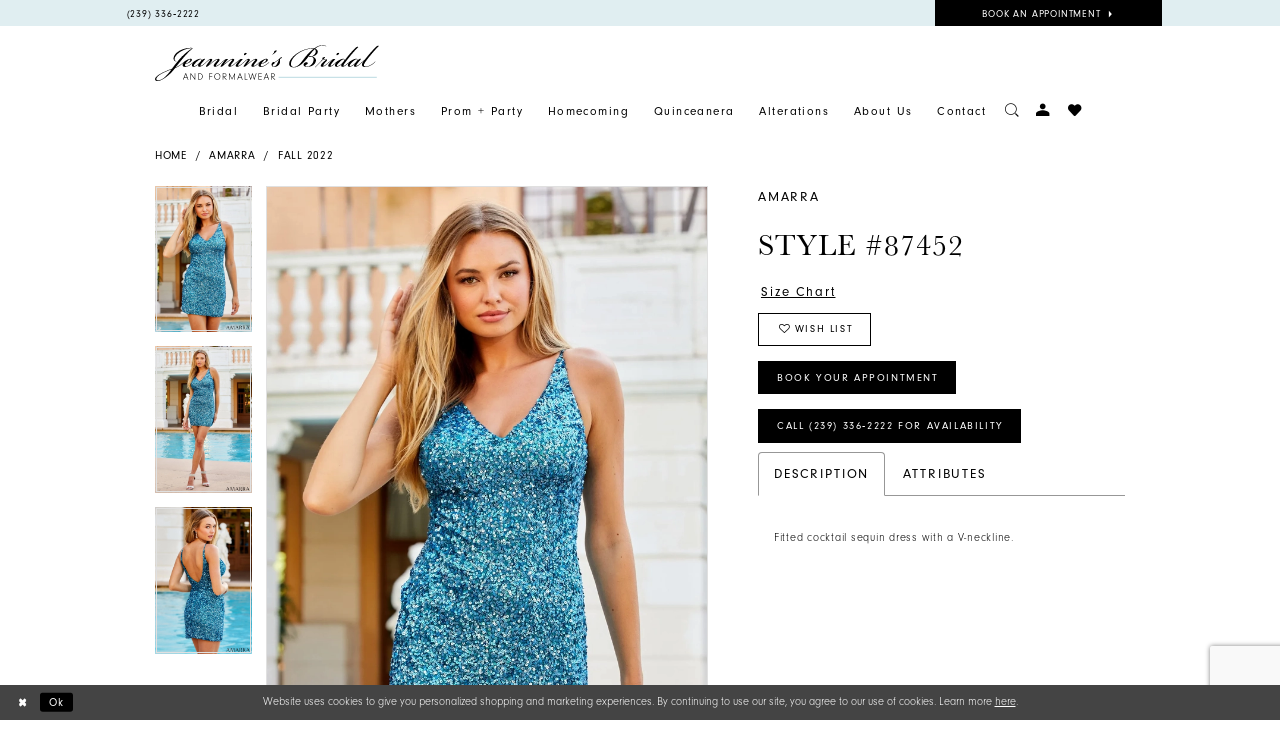

--- FILE ---
content_type: text/html; charset=utf-8
request_url: https://www.google.com/recaptcha/api2/anchor?ar=1&k=6Lcj_zIaAAAAAEPaGR6WdvVAhU7h1T3sbNdPWs4X&co=aHR0cHM6Ly93d3cuamVhbm5pbmVzYnJpZGFsLmNvbTo0NDM.&hl=en&v=PoyoqOPhxBO7pBk68S4YbpHZ&size=invisible&anchor-ms=20000&execute-ms=30000&cb=5z8eualm5wo
body_size: 48588
content:
<!DOCTYPE HTML><html dir="ltr" lang="en"><head><meta http-equiv="Content-Type" content="text/html; charset=UTF-8">
<meta http-equiv="X-UA-Compatible" content="IE=edge">
<title>reCAPTCHA</title>
<style type="text/css">
/* cyrillic-ext */
@font-face {
  font-family: 'Roboto';
  font-style: normal;
  font-weight: 400;
  font-stretch: 100%;
  src: url(//fonts.gstatic.com/s/roboto/v48/KFO7CnqEu92Fr1ME7kSn66aGLdTylUAMa3GUBHMdazTgWw.woff2) format('woff2');
  unicode-range: U+0460-052F, U+1C80-1C8A, U+20B4, U+2DE0-2DFF, U+A640-A69F, U+FE2E-FE2F;
}
/* cyrillic */
@font-face {
  font-family: 'Roboto';
  font-style: normal;
  font-weight: 400;
  font-stretch: 100%;
  src: url(//fonts.gstatic.com/s/roboto/v48/KFO7CnqEu92Fr1ME7kSn66aGLdTylUAMa3iUBHMdazTgWw.woff2) format('woff2');
  unicode-range: U+0301, U+0400-045F, U+0490-0491, U+04B0-04B1, U+2116;
}
/* greek-ext */
@font-face {
  font-family: 'Roboto';
  font-style: normal;
  font-weight: 400;
  font-stretch: 100%;
  src: url(//fonts.gstatic.com/s/roboto/v48/KFO7CnqEu92Fr1ME7kSn66aGLdTylUAMa3CUBHMdazTgWw.woff2) format('woff2');
  unicode-range: U+1F00-1FFF;
}
/* greek */
@font-face {
  font-family: 'Roboto';
  font-style: normal;
  font-weight: 400;
  font-stretch: 100%;
  src: url(//fonts.gstatic.com/s/roboto/v48/KFO7CnqEu92Fr1ME7kSn66aGLdTylUAMa3-UBHMdazTgWw.woff2) format('woff2');
  unicode-range: U+0370-0377, U+037A-037F, U+0384-038A, U+038C, U+038E-03A1, U+03A3-03FF;
}
/* math */
@font-face {
  font-family: 'Roboto';
  font-style: normal;
  font-weight: 400;
  font-stretch: 100%;
  src: url(//fonts.gstatic.com/s/roboto/v48/KFO7CnqEu92Fr1ME7kSn66aGLdTylUAMawCUBHMdazTgWw.woff2) format('woff2');
  unicode-range: U+0302-0303, U+0305, U+0307-0308, U+0310, U+0312, U+0315, U+031A, U+0326-0327, U+032C, U+032F-0330, U+0332-0333, U+0338, U+033A, U+0346, U+034D, U+0391-03A1, U+03A3-03A9, U+03B1-03C9, U+03D1, U+03D5-03D6, U+03F0-03F1, U+03F4-03F5, U+2016-2017, U+2034-2038, U+203C, U+2040, U+2043, U+2047, U+2050, U+2057, U+205F, U+2070-2071, U+2074-208E, U+2090-209C, U+20D0-20DC, U+20E1, U+20E5-20EF, U+2100-2112, U+2114-2115, U+2117-2121, U+2123-214F, U+2190, U+2192, U+2194-21AE, U+21B0-21E5, U+21F1-21F2, U+21F4-2211, U+2213-2214, U+2216-22FF, U+2308-230B, U+2310, U+2319, U+231C-2321, U+2336-237A, U+237C, U+2395, U+239B-23B7, U+23D0, U+23DC-23E1, U+2474-2475, U+25AF, U+25B3, U+25B7, U+25BD, U+25C1, U+25CA, U+25CC, U+25FB, U+266D-266F, U+27C0-27FF, U+2900-2AFF, U+2B0E-2B11, U+2B30-2B4C, U+2BFE, U+3030, U+FF5B, U+FF5D, U+1D400-1D7FF, U+1EE00-1EEFF;
}
/* symbols */
@font-face {
  font-family: 'Roboto';
  font-style: normal;
  font-weight: 400;
  font-stretch: 100%;
  src: url(//fonts.gstatic.com/s/roboto/v48/KFO7CnqEu92Fr1ME7kSn66aGLdTylUAMaxKUBHMdazTgWw.woff2) format('woff2');
  unicode-range: U+0001-000C, U+000E-001F, U+007F-009F, U+20DD-20E0, U+20E2-20E4, U+2150-218F, U+2190, U+2192, U+2194-2199, U+21AF, U+21E6-21F0, U+21F3, U+2218-2219, U+2299, U+22C4-22C6, U+2300-243F, U+2440-244A, U+2460-24FF, U+25A0-27BF, U+2800-28FF, U+2921-2922, U+2981, U+29BF, U+29EB, U+2B00-2BFF, U+4DC0-4DFF, U+FFF9-FFFB, U+10140-1018E, U+10190-1019C, U+101A0, U+101D0-101FD, U+102E0-102FB, U+10E60-10E7E, U+1D2C0-1D2D3, U+1D2E0-1D37F, U+1F000-1F0FF, U+1F100-1F1AD, U+1F1E6-1F1FF, U+1F30D-1F30F, U+1F315, U+1F31C, U+1F31E, U+1F320-1F32C, U+1F336, U+1F378, U+1F37D, U+1F382, U+1F393-1F39F, U+1F3A7-1F3A8, U+1F3AC-1F3AF, U+1F3C2, U+1F3C4-1F3C6, U+1F3CA-1F3CE, U+1F3D4-1F3E0, U+1F3ED, U+1F3F1-1F3F3, U+1F3F5-1F3F7, U+1F408, U+1F415, U+1F41F, U+1F426, U+1F43F, U+1F441-1F442, U+1F444, U+1F446-1F449, U+1F44C-1F44E, U+1F453, U+1F46A, U+1F47D, U+1F4A3, U+1F4B0, U+1F4B3, U+1F4B9, U+1F4BB, U+1F4BF, U+1F4C8-1F4CB, U+1F4D6, U+1F4DA, U+1F4DF, U+1F4E3-1F4E6, U+1F4EA-1F4ED, U+1F4F7, U+1F4F9-1F4FB, U+1F4FD-1F4FE, U+1F503, U+1F507-1F50B, U+1F50D, U+1F512-1F513, U+1F53E-1F54A, U+1F54F-1F5FA, U+1F610, U+1F650-1F67F, U+1F687, U+1F68D, U+1F691, U+1F694, U+1F698, U+1F6AD, U+1F6B2, U+1F6B9-1F6BA, U+1F6BC, U+1F6C6-1F6CF, U+1F6D3-1F6D7, U+1F6E0-1F6EA, U+1F6F0-1F6F3, U+1F6F7-1F6FC, U+1F700-1F7FF, U+1F800-1F80B, U+1F810-1F847, U+1F850-1F859, U+1F860-1F887, U+1F890-1F8AD, U+1F8B0-1F8BB, U+1F8C0-1F8C1, U+1F900-1F90B, U+1F93B, U+1F946, U+1F984, U+1F996, U+1F9E9, U+1FA00-1FA6F, U+1FA70-1FA7C, U+1FA80-1FA89, U+1FA8F-1FAC6, U+1FACE-1FADC, U+1FADF-1FAE9, U+1FAF0-1FAF8, U+1FB00-1FBFF;
}
/* vietnamese */
@font-face {
  font-family: 'Roboto';
  font-style: normal;
  font-weight: 400;
  font-stretch: 100%;
  src: url(//fonts.gstatic.com/s/roboto/v48/KFO7CnqEu92Fr1ME7kSn66aGLdTylUAMa3OUBHMdazTgWw.woff2) format('woff2');
  unicode-range: U+0102-0103, U+0110-0111, U+0128-0129, U+0168-0169, U+01A0-01A1, U+01AF-01B0, U+0300-0301, U+0303-0304, U+0308-0309, U+0323, U+0329, U+1EA0-1EF9, U+20AB;
}
/* latin-ext */
@font-face {
  font-family: 'Roboto';
  font-style: normal;
  font-weight: 400;
  font-stretch: 100%;
  src: url(//fonts.gstatic.com/s/roboto/v48/KFO7CnqEu92Fr1ME7kSn66aGLdTylUAMa3KUBHMdazTgWw.woff2) format('woff2');
  unicode-range: U+0100-02BA, U+02BD-02C5, U+02C7-02CC, U+02CE-02D7, U+02DD-02FF, U+0304, U+0308, U+0329, U+1D00-1DBF, U+1E00-1E9F, U+1EF2-1EFF, U+2020, U+20A0-20AB, U+20AD-20C0, U+2113, U+2C60-2C7F, U+A720-A7FF;
}
/* latin */
@font-face {
  font-family: 'Roboto';
  font-style: normal;
  font-weight: 400;
  font-stretch: 100%;
  src: url(//fonts.gstatic.com/s/roboto/v48/KFO7CnqEu92Fr1ME7kSn66aGLdTylUAMa3yUBHMdazQ.woff2) format('woff2');
  unicode-range: U+0000-00FF, U+0131, U+0152-0153, U+02BB-02BC, U+02C6, U+02DA, U+02DC, U+0304, U+0308, U+0329, U+2000-206F, U+20AC, U+2122, U+2191, U+2193, U+2212, U+2215, U+FEFF, U+FFFD;
}
/* cyrillic-ext */
@font-face {
  font-family: 'Roboto';
  font-style: normal;
  font-weight: 500;
  font-stretch: 100%;
  src: url(//fonts.gstatic.com/s/roboto/v48/KFO7CnqEu92Fr1ME7kSn66aGLdTylUAMa3GUBHMdazTgWw.woff2) format('woff2');
  unicode-range: U+0460-052F, U+1C80-1C8A, U+20B4, U+2DE0-2DFF, U+A640-A69F, U+FE2E-FE2F;
}
/* cyrillic */
@font-face {
  font-family: 'Roboto';
  font-style: normal;
  font-weight: 500;
  font-stretch: 100%;
  src: url(//fonts.gstatic.com/s/roboto/v48/KFO7CnqEu92Fr1ME7kSn66aGLdTylUAMa3iUBHMdazTgWw.woff2) format('woff2');
  unicode-range: U+0301, U+0400-045F, U+0490-0491, U+04B0-04B1, U+2116;
}
/* greek-ext */
@font-face {
  font-family: 'Roboto';
  font-style: normal;
  font-weight: 500;
  font-stretch: 100%;
  src: url(//fonts.gstatic.com/s/roboto/v48/KFO7CnqEu92Fr1ME7kSn66aGLdTylUAMa3CUBHMdazTgWw.woff2) format('woff2');
  unicode-range: U+1F00-1FFF;
}
/* greek */
@font-face {
  font-family: 'Roboto';
  font-style: normal;
  font-weight: 500;
  font-stretch: 100%;
  src: url(//fonts.gstatic.com/s/roboto/v48/KFO7CnqEu92Fr1ME7kSn66aGLdTylUAMa3-UBHMdazTgWw.woff2) format('woff2');
  unicode-range: U+0370-0377, U+037A-037F, U+0384-038A, U+038C, U+038E-03A1, U+03A3-03FF;
}
/* math */
@font-face {
  font-family: 'Roboto';
  font-style: normal;
  font-weight: 500;
  font-stretch: 100%;
  src: url(//fonts.gstatic.com/s/roboto/v48/KFO7CnqEu92Fr1ME7kSn66aGLdTylUAMawCUBHMdazTgWw.woff2) format('woff2');
  unicode-range: U+0302-0303, U+0305, U+0307-0308, U+0310, U+0312, U+0315, U+031A, U+0326-0327, U+032C, U+032F-0330, U+0332-0333, U+0338, U+033A, U+0346, U+034D, U+0391-03A1, U+03A3-03A9, U+03B1-03C9, U+03D1, U+03D5-03D6, U+03F0-03F1, U+03F4-03F5, U+2016-2017, U+2034-2038, U+203C, U+2040, U+2043, U+2047, U+2050, U+2057, U+205F, U+2070-2071, U+2074-208E, U+2090-209C, U+20D0-20DC, U+20E1, U+20E5-20EF, U+2100-2112, U+2114-2115, U+2117-2121, U+2123-214F, U+2190, U+2192, U+2194-21AE, U+21B0-21E5, U+21F1-21F2, U+21F4-2211, U+2213-2214, U+2216-22FF, U+2308-230B, U+2310, U+2319, U+231C-2321, U+2336-237A, U+237C, U+2395, U+239B-23B7, U+23D0, U+23DC-23E1, U+2474-2475, U+25AF, U+25B3, U+25B7, U+25BD, U+25C1, U+25CA, U+25CC, U+25FB, U+266D-266F, U+27C0-27FF, U+2900-2AFF, U+2B0E-2B11, U+2B30-2B4C, U+2BFE, U+3030, U+FF5B, U+FF5D, U+1D400-1D7FF, U+1EE00-1EEFF;
}
/* symbols */
@font-face {
  font-family: 'Roboto';
  font-style: normal;
  font-weight: 500;
  font-stretch: 100%;
  src: url(//fonts.gstatic.com/s/roboto/v48/KFO7CnqEu92Fr1ME7kSn66aGLdTylUAMaxKUBHMdazTgWw.woff2) format('woff2');
  unicode-range: U+0001-000C, U+000E-001F, U+007F-009F, U+20DD-20E0, U+20E2-20E4, U+2150-218F, U+2190, U+2192, U+2194-2199, U+21AF, U+21E6-21F0, U+21F3, U+2218-2219, U+2299, U+22C4-22C6, U+2300-243F, U+2440-244A, U+2460-24FF, U+25A0-27BF, U+2800-28FF, U+2921-2922, U+2981, U+29BF, U+29EB, U+2B00-2BFF, U+4DC0-4DFF, U+FFF9-FFFB, U+10140-1018E, U+10190-1019C, U+101A0, U+101D0-101FD, U+102E0-102FB, U+10E60-10E7E, U+1D2C0-1D2D3, U+1D2E0-1D37F, U+1F000-1F0FF, U+1F100-1F1AD, U+1F1E6-1F1FF, U+1F30D-1F30F, U+1F315, U+1F31C, U+1F31E, U+1F320-1F32C, U+1F336, U+1F378, U+1F37D, U+1F382, U+1F393-1F39F, U+1F3A7-1F3A8, U+1F3AC-1F3AF, U+1F3C2, U+1F3C4-1F3C6, U+1F3CA-1F3CE, U+1F3D4-1F3E0, U+1F3ED, U+1F3F1-1F3F3, U+1F3F5-1F3F7, U+1F408, U+1F415, U+1F41F, U+1F426, U+1F43F, U+1F441-1F442, U+1F444, U+1F446-1F449, U+1F44C-1F44E, U+1F453, U+1F46A, U+1F47D, U+1F4A3, U+1F4B0, U+1F4B3, U+1F4B9, U+1F4BB, U+1F4BF, U+1F4C8-1F4CB, U+1F4D6, U+1F4DA, U+1F4DF, U+1F4E3-1F4E6, U+1F4EA-1F4ED, U+1F4F7, U+1F4F9-1F4FB, U+1F4FD-1F4FE, U+1F503, U+1F507-1F50B, U+1F50D, U+1F512-1F513, U+1F53E-1F54A, U+1F54F-1F5FA, U+1F610, U+1F650-1F67F, U+1F687, U+1F68D, U+1F691, U+1F694, U+1F698, U+1F6AD, U+1F6B2, U+1F6B9-1F6BA, U+1F6BC, U+1F6C6-1F6CF, U+1F6D3-1F6D7, U+1F6E0-1F6EA, U+1F6F0-1F6F3, U+1F6F7-1F6FC, U+1F700-1F7FF, U+1F800-1F80B, U+1F810-1F847, U+1F850-1F859, U+1F860-1F887, U+1F890-1F8AD, U+1F8B0-1F8BB, U+1F8C0-1F8C1, U+1F900-1F90B, U+1F93B, U+1F946, U+1F984, U+1F996, U+1F9E9, U+1FA00-1FA6F, U+1FA70-1FA7C, U+1FA80-1FA89, U+1FA8F-1FAC6, U+1FACE-1FADC, U+1FADF-1FAE9, U+1FAF0-1FAF8, U+1FB00-1FBFF;
}
/* vietnamese */
@font-face {
  font-family: 'Roboto';
  font-style: normal;
  font-weight: 500;
  font-stretch: 100%;
  src: url(//fonts.gstatic.com/s/roboto/v48/KFO7CnqEu92Fr1ME7kSn66aGLdTylUAMa3OUBHMdazTgWw.woff2) format('woff2');
  unicode-range: U+0102-0103, U+0110-0111, U+0128-0129, U+0168-0169, U+01A0-01A1, U+01AF-01B0, U+0300-0301, U+0303-0304, U+0308-0309, U+0323, U+0329, U+1EA0-1EF9, U+20AB;
}
/* latin-ext */
@font-face {
  font-family: 'Roboto';
  font-style: normal;
  font-weight: 500;
  font-stretch: 100%;
  src: url(//fonts.gstatic.com/s/roboto/v48/KFO7CnqEu92Fr1ME7kSn66aGLdTylUAMa3KUBHMdazTgWw.woff2) format('woff2');
  unicode-range: U+0100-02BA, U+02BD-02C5, U+02C7-02CC, U+02CE-02D7, U+02DD-02FF, U+0304, U+0308, U+0329, U+1D00-1DBF, U+1E00-1E9F, U+1EF2-1EFF, U+2020, U+20A0-20AB, U+20AD-20C0, U+2113, U+2C60-2C7F, U+A720-A7FF;
}
/* latin */
@font-face {
  font-family: 'Roboto';
  font-style: normal;
  font-weight: 500;
  font-stretch: 100%;
  src: url(//fonts.gstatic.com/s/roboto/v48/KFO7CnqEu92Fr1ME7kSn66aGLdTylUAMa3yUBHMdazQ.woff2) format('woff2');
  unicode-range: U+0000-00FF, U+0131, U+0152-0153, U+02BB-02BC, U+02C6, U+02DA, U+02DC, U+0304, U+0308, U+0329, U+2000-206F, U+20AC, U+2122, U+2191, U+2193, U+2212, U+2215, U+FEFF, U+FFFD;
}
/* cyrillic-ext */
@font-face {
  font-family: 'Roboto';
  font-style: normal;
  font-weight: 900;
  font-stretch: 100%;
  src: url(//fonts.gstatic.com/s/roboto/v48/KFO7CnqEu92Fr1ME7kSn66aGLdTylUAMa3GUBHMdazTgWw.woff2) format('woff2');
  unicode-range: U+0460-052F, U+1C80-1C8A, U+20B4, U+2DE0-2DFF, U+A640-A69F, U+FE2E-FE2F;
}
/* cyrillic */
@font-face {
  font-family: 'Roboto';
  font-style: normal;
  font-weight: 900;
  font-stretch: 100%;
  src: url(//fonts.gstatic.com/s/roboto/v48/KFO7CnqEu92Fr1ME7kSn66aGLdTylUAMa3iUBHMdazTgWw.woff2) format('woff2');
  unicode-range: U+0301, U+0400-045F, U+0490-0491, U+04B0-04B1, U+2116;
}
/* greek-ext */
@font-face {
  font-family: 'Roboto';
  font-style: normal;
  font-weight: 900;
  font-stretch: 100%;
  src: url(//fonts.gstatic.com/s/roboto/v48/KFO7CnqEu92Fr1ME7kSn66aGLdTylUAMa3CUBHMdazTgWw.woff2) format('woff2');
  unicode-range: U+1F00-1FFF;
}
/* greek */
@font-face {
  font-family: 'Roboto';
  font-style: normal;
  font-weight: 900;
  font-stretch: 100%;
  src: url(//fonts.gstatic.com/s/roboto/v48/KFO7CnqEu92Fr1ME7kSn66aGLdTylUAMa3-UBHMdazTgWw.woff2) format('woff2');
  unicode-range: U+0370-0377, U+037A-037F, U+0384-038A, U+038C, U+038E-03A1, U+03A3-03FF;
}
/* math */
@font-face {
  font-family: 'Roboto';
  font-style: normal;
  font-weight: 900;
  font-stretch: 100%;
  src: url(//fonts.gstatic.com/s/roboto/v48/KFO7CnqEu92Fr1ME7kSn66aGLdTylUAMawCUBHMdazTgWw.woff2) format('woff2');
  unicode-range: U+0302-0303, U+0305, U+0307-0308, U+0310, U+0312, U+0315, U+031A, U+0326-0327, U+032C, U+032F-0330, U+0332-0333, U+0338, U+033A, U+0346, U+034D, U+0391-03A1, U+03A3-03A9, U+03B1-03C9, U+03D1, U+03D5-03D6, U+03F0-03F1, U+03F4-03F5, U+2016-2017, U+2034-2038, U+203C, U+2040, U+2043, U+2047, U+2050, U+2057, U+205F, U+2070-2071, U+2074-208E, U+2090-209C, U+20D0-20DC, U+20E1, U+20E5-20EF, U+2100-2112, U+2114-2115, U+2117-2121, U+2123-214F, U+2190, U+2192, U+2194-21AE, U+21B0-21E5, U+21F1-21F2, U+21F4-2211, U+2213-2214, U+2216-22FF, U+2308-230B, U+2310, U+2319, U+231C-2321, U+2336-237A, U+237C, U+2395, U+239B-23B7, U+23D0, U+23DC-23E1, U+2474-2475, U+25AF, U+25B3, U+25B7, U+25BD, U+25C1, U+25CA, U+25CC, U+25FB, U+266D-266F, U+27C0-27FF, U+2900-2AFF, U+2B0E-2B11, U+2B30-2B4C, U+2BFE, U+3030, U+FF5B, U+FF5D, U+1D400-1D7FF, U+1EE00-1EEFF;
}
/* symbols */
@font-face {
  font-family: 'Roboto';
  font-style: normal;
  font-weight: 900;
  font-stretch: 100%;
  src: url(//fonts.gstatic.com/s/roboto/v48/KFO7CnqEu92Fr1ME7kSn66aGLdTylUAMaxKUBHMdazTgWw.woff2) format('woff2');
  unicode-range: U+0001-000C, U+000E-001F, U+007F-009F, U+20DD-20E0, U+20E2-20E4, U+2150-218F, U+2190, U+2192, U+2194-2199, U+21AF, U+21E6-21F0, U+21F3, U+2218-2219, U+2299, U+22C4-22C6, U+2300-243F, U+2440-244A, U+2460-24FF, U+25A0-27BF, U+2800-28FF, U+2921-2922, U+2981, U+29BF, U+29EB, U+2B00-2BFF, U+4DC0-4DFF, U+FFF9-FFFB, U+10140-1018E, U+10190-1019C, U+101A0, U+101D0-101FD, U+102E0-102FB, U+10E60-10E7E, U+1D2C0-1D2D3, U+1D2E0-1D37F, U+1F000-1F0FF, U+1F100-1F1AD, U+1F1E6-1F1FF, U+1F30D-1F30F, U+1F315, U+1F31C, U+1F31E, U+1F320-1F32C, U+1F336, U+1F378, U+1F37D, U+1F382, U+1F393-1F39F, U+1F3A7-1F3A8, U+1F3AC-1F3AF, U+1F3C2, U+1F3C4-1F3C6, U+1F3CA-1F3CE, U+1F3D4-1F3E0, U+1F3ED, U+1F3F1-1F3F3, U+1F3F5-1F3F7, U+1F408, U+1F415, U+1F41F, U+1F426, U+1F43F, U+1F441-1F442, U+1F444, U+1F446-1F449, U+1F44C-1F44E, U+1F453, U+1F46A, U+1F47D, U+1F4A3, U+1F4B0, U+1F4B3, U+1F4B9, U+1F4BB, U+1F4BF, U+1F4C8-1F4CB, U+1F4D6, U+1F4DA, U+1F4DF, U+1F4E3-1F4E6, U+1F4EA-1F4ED, U+1F4F7, U+1F4F9-1F4FB, U+1F4FD-1F4FE, U+1F503, U+1F507-1F50B, U+1F50D, U+1F512-1F513, U+1F53E-1F54A, U+1F54F-1F5FA, U+1F610, U+1F650-1F67F, U+1F687, U+1F68D, U+1F691, U+1F694, U+1F698, U+1F6AD, U+1F6B2, U+1F6B9-1F6BA, U+1F6BC, U+1F6C6-1F6CF, U+1F6D3-1F6D7, U+1F6E0-1F6EA, U+1F6F0-1F6F3, U+1F6F7-1F6FC, U+1F700-1F7FF, U+1F800-1F80B, U+1F810-1F847, U+1F850-1F859, U+1F860-1F887, U+1F890-1F8AD, U+1F8B0-1F8BB, U+1F8C0-1F8C1, U+1F900-1F90B, U+1F93B, U+1F946, U+1F984, U+1F996, U+1F9E9, U+1FA00-1FA6F, U+1FA70-1FA7C, U+1FA80-1FA89, U+1FA8F-1FAC6, U+1FACE-1FADC, U+1FADF-1FAE9, U+1FAF0-1FAF8, U+1FB00-1FBFF;
}
/* vietnamese */
@font-face {
  font-family: 'Roboto';
  font-style: normal;
  font-weight: 900;
  font-stretch: 100%;
  src: url(//fonts.gstatic.com/s/roboto/v48/KFO7CnqEu92Fr1ME7kSn66aGLdTylUAMa3OUBHMdazTgWw.woff2) format('woff2');
  unicode-range: U+0102-0103, U+0110-0111, U+0128-0129, U+0168-0169, U+01A0-01A1, U+01AF-01B0, U+0300-0301, U+0303-0304, U+0308-0309, U+0323, U+0329, U+1EA0-1EF9, U+20AB;
}
/* latin-ext */
@font-face {
  font-family: 'Roboto';
  font-style: normal;
  font-weight: 900;
  font-stretch: 100%;
  src: url(//fonts.gstatic.com/s/roboto/v48/KFO7CnqEu92Fr1ME7kSn66aGLdTylUAMa3KUBHMdazTgWw.woff2) format('woff2');
  unicode-range: U+0100-02BA, U+02BD-02C5, U+02C7-02CC, U+02CE-02D7, U+02DD-02FF, U+0304, U+0308, U+0329, U+1D00-1DBF, U+1E00-1E9F, U+1EF2-1EFF, U+2020, U+20A0-20AB, U+20AD-20C0, U+2113, U+2C60-2C7F, U+A720-A7FF;
}
/* latin */
@font-face {
  font-family: 'Roboto';
  font-style: normal;
  font-weight: 900;
  font-stretch: 100%;
  src: url(//fonts.gstatic.com/s/roboto/v48/KFO7CnqEu92Fr1ME7kSn66aGLdTylUAMa3yUBHMdazQ.woff2) format('woff2');
  unicode-range: U+0000-00FF, U+0131, U+0152-0153, U+02BB-02BC, U+02C6, U+02DA, U+02DC, U+0304, U+0308, U+0329, U+2000-206F, U+20AC, U+2122, U+2191, U+2193, U+2212, U+2215, U+FEFF, U+FFFD;
}

</style>
<link rel="stylesheet" type="text/css" href="https://www.gstatic.com/recaptcha/releases/PoyoqOPhxBO7pBk68S4YbpHZ/styles__ltr.css">
<script nonce="zgxRjNxju_ibKbhoA-kSTg" type="text/javascript">window['__recaptcha_api'] = 'https://www.google.com/recaptcha/api2/';</script>
<script type="text/javascript" src="https://www.gstatic.com/recaptcha/releases/PoyoqOPhxBO7pBk68S4YbpHZ/recaptcha__en.js" nonce="zgxRjNxju_ibKbhoA-kSTg">
      
    </script></head>
<body><div id="rc-anchor-alert" class="rc-anchor-alert"></div>
<input type="hidden" id="recaptcha-token" value="[base64]">
<script type="text/javascript" nonce="zgxRjNxju_ibKbhoA-kSTg">
      recaptcha.anchor.Main.init("[\x22ainput\x22,[\x22bgdata\x22,\x22\x22,\[base64]/[base64]/[base64]/[base64]/cjw8ejpyPj4+eil9Y2F0Y2gobCl7dGhyb3cgbDt9fSxIPWZ1bmN0aW9uKHcsdCx6KXtpZih3PT0xOTR8fHc9PTIwOCl0LnZbd10/dC52W3ddLmNvbmNhdCh6KTp0LnZbd109b2Yoeix0KTtlbHNle2lmKHQuYkImJnchPTMxNylyZXR1cm47dz09NjZ8fHc9PTEyMnx8dz09NDcwfHx3PT00NHx8dz09NDE2fHx3PT0zOTd8fHc9PTQyMXx8dz09Njh8fHc9PTcwfHx3PT0xODQ/[base64]/[base64]/[base64]/bmV3IGRbVl0oSlswXSk6cD09Mj9uZXcgZFtWXShKWzBdLEpbMV0pOnA9PTM/bmV3IGRbVl0oSlswXSxKWzFdLEpbMl0pOnA9PTQ/[base64]/[base64]/[base64]/[base64]\x22,\[base64]\\u003d\x22,\x22ajTCkMOBwo3DrEXDnsKYwoREw7rDs8OeKcKCw6wAw5PDucO0UsKrAcKLw6/[base64]/DvG8sw6FzayVyeQtqw4ZGQDVow6DDuQ1MMcOQe8KnBSJBLBLDpsKkwrhDwqbDv34QwoLCqDZ7KsK/VsKwSHrCqGPDjsKdAcKLwonDo8OGD8KsSsKvOyAiw7N8wpzCozpBScO+wrA8wrnCp8KMHxHDj8OUwrlyAWTClANHwrbDkXTDkMOkKsOyTcOffMOnPiHDkUwxCcKnUsO5wqrDjUV3LMONwrZCBgzCg8ObwpbDk8OJBlFjwrnCqk/DtiMtw5Ykw65HwqnCkiIOw54OwqRnw6TCjsKuwrtdGwNOIH0kBWTCt17CoMOEwqBfw5pVBcOMwr1/[base64]/Cgm1EbgRAw44VF3rCiMK+wptKwoorwpHDs8K8w4Mvwpp8worDtsKOw7LCjlXDs8KZZjFlImdxwoZTwpB2U8O8w7TDklUPAgzDlsKowrhdwrwURsKsw6tIR27CkyF9wp0jwqHCpjHDlgEnw53Dr33CjSHCqcO6w4A+OSIow61tEMKKYcKJw47Cml7CsxvCky/DnsOVw63DgcKaRMOHFcO/w4F+wo0WGlJXa8OPAcOHwpsgaU5sCWw/asKTD2l0aRzDh8KDwogKwo4KBwfDvMOKXcOJFMKpw6jDkcKPHAx4w7TCuy1Wwo1PNsKsTsKgwqXCpmPCv8OYZ8K6wqFOdx/Ds8O9w4x/[base64]/woHDg0rDkzxowpBiw57Cjl7CvMO/w7U4HXE5H8Ovw67DrnFDw7zCm8KIUmHDhcOeOcKMwrgxwpDDlFI2ewMAHW/CvG5cKMO3wqMpw5hGwpxiwo/CvsOfw5h8fXsvMsKzw6ded8KqUcO4LDfDpUkqw7zCs2HDqMKNSGHCosOvwqrCuVkPwo7CtMK8bMK4wpXDjngwHFrClcKjw5zCkcKMMxJRQjoXQMKtwqjCtMO4wqPCq2LDih3DssKEw6vDkH5SbMKfT8ODaH5/dcKhwog7wpkbZ1/DhMOqUBRvLMKdwpDCu0I6wq07CSALcHjChFTCkMKJw6PDgcORMzrDpsKBw4rDqsKaFCEfKwPCv8OnR2HCgD1AwpFtw6RCP1vDuMOaw7hxGW04P8Kpw4ZiK8KUw4dRHXtgRwLCi143S8Kvw7Z5wrbCvCTCrsOnw4U6SsOieiV8aXd/[base64]/[base64]/Dlgh4w47Cqnp3wpHCpMKheyVkfVEqOzMTwqrDusOAwpNiworDu2PDrcKCFsK1BlLDj8KAVMKMwrLCmhvCs8O6ccK2UEPCkTzDpsOUESnClgPDk8KNEcKZM0kzSglVAF3CiMKXw4gUwohUBiNdw7jCucKsw4DDjsKKw73Cj3IlI8OeZx7CgAZBwp/ChMOBVcOIwoTDpw7CksKMwqt8GcK8wqnDtMO+ZCYPbcKJw6DCpko7Yl02w7/DjMKWwpNIcTXCk8Oow4zDjsKNwoHCoxotw7NJw5DDkyvDscOmPShgDFQxw4NpVMK3w5RUf0TDrcKKwqLDk1A/OsKaJsKaw716w6h0HsKOFkDDtQ8Qf8KTw61fwoote0dmwpE8WVPDvHbCg8OBw51rFsKPTGvDncOAw5zCuwjCl8Oxw4fCpMOyTsOGI0/CscK6w7vCgAEEZmDDmm3DpTrDm8KSZlxTAMKwL8KIC347J28qw7UYTyTCrVFbO1doJ8OrfSvCocOAwp/DmQsXFcKNZCTCozjDr8K/OnBpwp9xL0/CnlIIw5/DrjvDpsKIBwXCqcOMw4QyO8OqBcO4R1rCgCIVwoPDhxjCuMKSw7DDj8KGG0Zvwr5yw7E2DsK5DcO/w5TCvWRAw6bDnzBUw67DgmHCuX8Nw4EFIcO/[base64]/[base64]/akjDrW7ClcOfw6vCkcKeOATChcOcV8Kmw4LDgBnDr8KDYMKePGh1SCo6IcKDwobCqH3CrcOCKsOUwpvChRDDs8KJw44ZwqMuwqQfKsORABrDhcKVw6XCkcO9w74Uw6cFOEDConktGcOBwrbCtXHDmsO/fcO6ZcKtw7tgw6/DvQLDlBJ2bsKxZ8OrAVZXNsKEeMOkwrI7NcOPemDDj8KBw6/CocKWTUXDjFISZcKCKVXDtsOhw5Qkw5R/O3chfcKgYcKbw7nCuMKLw4vCosO6w7fCo0zDrcKaw5x3A2zCilfDosKhUMOuwr/Dk3xjwrbDihhUw6nDh2jDhFYQecOIw5Eww4xUwoDCosKxw4nDpi1aUH3DnMO8ORpERMKZwrRmNzLDicOaw6XCiUYXw4khPnQ/wqUow4TCi8K2wqo4wrLCicOEwohPwqtlw6pGI1zDiC1iOENmw4w6eSBbKsKOwpPDqyNcbFMZwqLDlcKBLlwVHkJYwqvDn8KZwrTCosObwrIrwqHDpMOvwq5+a8Kow5/DlMKbwovCqHJew5zClsKqfMOhIcK4w4LDvMO5U8OIaz4tVhLDiTAsw64owqTDnFbDqh/[base64]/CqzzCgEZNDzIbJGrDpsOzKsOFK8Otw5vCiy/DosK8H8OAwr5qe8O/[base64]/Cs8OWw57DlcKrC8Onw4/DjyvCtMOqwo7Dim8TBsOgwpUowrYGwqFpwpEMwrZ5wqkoBQ48JcKfZcKbw69LO8O5wqbDscK6w47DucK4LcKGJx/Dv8KbXSxuHsO5ZzLDm8Knf8OMMwVmAMO5B35UwovDqz96V8Kjw6UJw7PCncKMwoPDr8Kww57CqBzChkLCjsK0JC85YC8hworCjE/[base64]/CihM4w5jCksOtcsOWwp1ow5kgwovDuXgzJA7CvyjCq8Oww73CsUfCsnIAaQZ6DcKvwq8zwoDDpcK3wpXCpVTCpFYnwpUYf8KjwrjDgMKZw7HCrgRow4ZaOcONwpjCmsOkRWE/[base64]/Cgl7CqH4bwo/[base64]/[base64]/CocKgw4Enwrk6wqlBworCl8OIw7sywqXDlsKHw5jCsw5kCMKwW8OlQXXDhlQMw5LCu3Erw67DsjJvwp5Fw6nCvwDDlGlpD8KYwp5XM8OqIsKUBsKRw60PwofCkhjCkMKaN2gbTAnClE/DthNiwoIjT8OXCz8mbcOCw6/Dmk1fwr9NwrvCtSl1w5fCr0M+ekLCvMOUwoE6XsO9w7HChMOEwrBWK1DCtWISAiw+BsO7JGJZXlLCkcOPVx9TaFBvw73CmMO1wovCgMOLenEwBcKWwrQGwp8Gw4vDt8K6PjDDkRx0UcOlYyXCq8KoLBrDvMO9M8Kxw4Vww4XDng/[base64]/CrMK4dsOQw6PChx5RwpdtwqxlOTvClcO7D8KOwrEXHHViLRdLOcKPKAtGXgPDjyRvMDlTwqrCnwTCosKQwo/DnMOnw7YhJTHCrsK+w6YLAB/[base64]/DvxF8w6DDj8O6BTPDvsKGPiR5JsOSw5HDt8Kmw5fCpDvCtMOtNl/CmcK5wpwWwr3CsAjCkMOaJcOkw4YiI2wZwpPCkBlGcEPDtwwmby8Qw6dbw6TDnsOdw5gmORUGHQsPwqvDhX3CjmUVNMKJPQfDuMO3SCTDqQHDssK2Rxk9UcKCw4XChmpuw6nClsO/[base64]/R8O/Ijk1w5zCl8O8w5h3RsKEY2rCoh3DkTzCn8KWHjAMLsOlw4nCt17Cp8O3wq7ChFJBbDzChcO5wr3DiMOTwprCqExAwoXDjsOZwpVhw4Mww7hSE34jw6TDssOTWgDCsMKhQy/[base64]/[base64]/CqADDg8K1QkE8w6rCtVBCwr7Dtg5/T0DDncOzwp9RwrfCiMOOwrwFw5UaJMOxw7vDiVXCtMOawoHCvMOdwrhLw5EuHzjCmDVGwpNsw71+CSDCszMrH8OXRBZxcwvDhMKWwpnCmyLCssKOw61KA8KXI8K/wq0mw7PDgcKCMsKJw6Miw6Abw5RlLHrDpCpDwp4Sw5pvwrLDtcOENMOjwp3Clz8gw64YUcO8RQvDgSJOw6kdFlhHw4rCq0BKe8KmcMO2bsKpCMOXT0DCtCrDncOBHMK6BQPCq27DtcK3DsOXw5V/[base64]/PcOFw5R6GTRiLS/[base64]/DqMOtw79Vwr5+w4suKAbCk8K6JcKsOsOheXzDrHfDp8K1w4/DnVA/wopbw7HDt8Ocw7VwwoXCusOfXcKRbMO8YsKjYS7Dun8jwqDDi0l3SBLDosOgeXF9M8KcKMKKw6syWnXDpcOxLsOJemrDh1/CkcOLw7nCg2hgwr8pwp5Qw6vDiyPCscOAPBE/wo8VwqzDisOEw7XCpMOOwotawpjDpMK4w4vDqsKIwrvDuR/Cjl5jJjUewqzDl8Oew5Uyc146cDPDrgcyGMKfw5gyw5rDs8Kaw4vDmMO/wqQ/w4gPKMOVwpYFwpl7OcKzw4/CpXrClcO/w4zDq8OATsK2c8OTw4p3C8OhZ8OkfFPCtMK6w5fDgjfClcKQwo1KwqDCo8KSwqXClHVpwo3DpsOGAMO4HMOyKcKHOMOww7RcwrnCr8Oqw7rCjsOjw7fDuMOtT8KHw4Qww5hsR8KMw6gvw5/DrQQAHHkJw6Z4w71ZJDxaZsOqwqPClMKDw5TChSXDgAw8F8OZesOaQcO4w7LCoMO/XhXDsUN1ITnDk8O1NsOWDyQFfMOPRgvDpcOgLsOjwojClsOhaMKAw4bDujnDlxLCthjCrcODw4fCi8KnZkVPG1NGRCLCgsOnwqbCpsKSwrfCqMOlbsKfSmpKLC4swp5/JMKYBgHCsMKHwot0wpzCql4Ow5LCr8O1wozCoh3DvcOdw77DocOfwrRhwolCCsOcwojDjsKjYMK8OsOxwqTCp8ODOlHCviHDtUnCjcOUw6ZnHE9BHsOvwoIeBsKnwp/[base64]/CiFjDr8O2E8OpNmQcwpxPwpjCpkTDmEwXIMKUHmXDhXwAwqQ+JwLDoA/Ch37Co0bCq8Opw5rDhsOJwo7CgATDtULDksOrwotdJMOyw78pw6fCqWNmwoAQKzPDvR7DpMOXwqInIj7CrA3DtcKSUGzDkFUFMXchwokKK8KBw6fDpMOMQ8KEORRwYhoVwpZTw7TClcO6J1REeMK4w7s/[base64]/w67DuMKywovCpcO/D8OrMVoLUQcob0N4UcOcZMOKwprCkMKqw7YIw4rCmsOIw7ddMsO7QsOIXMOTw7tgw6PCqsO/wprDjMOzwrklERPCvBLCucOfVj3Cn8KGw4zDtRTDimbCpMKMwqhXJsOzUsOQwp3CoxPDrjBJw57Dm8OVYcKpw4LDmMOxw4x8BsOdw6nDpcOGOcKSw4VYMcK4LVzDp8KJw6XCoxUkwqvDoMKhbmfDm1vDucOEw55Iw6Z7OMKLwoolWMO3SE/CgMKcGw/ClWfDhAFpMMOHaBbDjlLCtWjClHzCgEvDk2oLb8OXTcKDwqDDsMKrwoDCnRrDhE/CkW7Cs8KTw7wuaDvDkDrCszXCqcK9FsOrw5gnwoUoWsODfHcvw4xWSmlLwq3ChcOjFMKMCVPDumrCtMKTw7/CuAB7wrTCrVnDilgQOgTCk2c9IB7Dt8OtLMOUw6sVw5Uzw4IYd2wDJlPCo8Kow5vCkjtVw5fClh/DvE7Dt8Ktw5kLC0ogRsK0w4LDn8KOSsOkw7tmwoglwpRyJ8K3wppBw5sjwrldQMOlFD5RfMKlw4Evw7zDksKBwp11w7PDmj3DvxLCpcO+AX5mGsOkb8KyN2oRw7lvwp5Rw4sSwoYuwqDCvRfDqMOVJMK+w7pHw4fCksKTcMOfwr/DvlNnYiTCmjrCvsK5XsK3VcOiZSwQwpRCw47DjANfwrnCpVAWU8K/[base64]/DvcKIZMOcE8K8wqfCicKEw6bCmsKLwo7Dk8KwwpNPPT8+wqnCi17Ck30US8OIYsOiwoPCrcKawpARwrHCuMKHwp0vQjBBLTZcwrFhw6vDtMOjWsKoMQPDisKLwrPCmsOrL8OgecOuG8KtPsKAOhfDmjzCpiXDqH/CpMOYOyLDgH/DlcKDw7NxwpnDhzAtwo3DqsOoOsKOaFgUd3V5wptuTcOTw7rDrmdVPsKPwpwGw5gZOVzCoVxHe0I6QDTCpEtaZCbDkzHDnF1gwpvDk2cjwozCv8KJVSVIwr/DvcKtw5xMw4tGw7RwS8KjwqLCszTCmlnCu2Rzw4HDuVvDo8KDwrQVwqE8ZMK9wq/CksODwoNmw4YGw4DDmRTCnh11RizDjsOyw5/CmMOHJMOIw7rDmUHDh8OsTsKdG3J9wpXCqMOWYF8GRcKndhQwwrQmwpQnwpsnWMKnC0zCi8O+w5kcQ8O8bGhWwrIiwqfCn0BqR8OeUEHChcKNaUPCtcOqOiF/[base64]/DrTrCuMKWbQ9XBRXCsMKQw546w7oqwpbDjlxIacKGTsKYLVXClWg8wqLCisO2w5sFwpNbPsOrw6Nbw4cKw4cdC8Kfw4DDvsKqQsKzVn/[base64]/Dn2nClsOEw4XCvcKtGUo0w7rCssKSwqR9wpJ4GsOJNMOIYsOcw6wowq7DqT/Ci8OpETjCnEfCh8KrSDXDncORRcOcwpbChcKqwqkiwosLfFTDh8K8ZwE+w4jChjrCnV/DhAgAEikNwpXDk38HB2jDvknDiMOiUD1vw6l6FTM7dMObXsOhM0DCgH/DhsOWw64Kwq5hXVRcw6c6w5zCmALCjmADPsORJ2ZgwoBOZMKcEcOnw7XDqgRMwrMQw77CuVfDlkbDtcO4OXXDvQvCjC5nw4oray/Dt8K3wrELFcOHw5fDiHbCqnrCght9c8O3acO5ScOZWDg9ICYTwrU0w4/[base64]/Cql9Pwrw6wowiw7piFwUew73DqMOudgvCoSE8wr3ClCtfaMKIw7bCpsKnw65xw6VPD8OHJCXDoDHDthJkCcKjwrdZw57Duihkw7N2TMK0w6fChMKlIB/DiG1ywpbCskROwrBIakXDkDXCnsKMwobCnmDCgTjDiA1icsK/wpXCi8Ktw4bCpzg6w4LDt8OQbyfDi8OowrTCp8OUTEkQwozCiBcjPlMNw57DqsO4wrPCmF5iLXDDszvDhcODAcKaPF9Tw6vCqcKVCcKRw5FJw7Vjw7/[base64]/wrYOK8KIUwUuwovDlC3DiFkCw5cpZz5Uw41dwo7DjmvDtwhlOUNtwqbDgMOSw4F8wp8GIsO5wqYHwo/DjsObw63Duz7DpMOqw5DCu3QsPBrCo8O8w6QeV8Oxw4Iew7bCpwkDw7NtFAo8JsOhw6hlwqzCtMODw58/UsOSBcOdaMO0YVhsw6hNw6PDjMOGwrHCgRzCuwZEQnoQw6LCvAcbw4d1EsKjwowqSMObLxpyXnITTMKWwpTCgg0bBsKsw5FOZsO9XMKHw5HDuCJxwovCsMKTw5E0w5AYa8OOwpPChynChcK8wrvDr8O9dsK0US/DoivCjjrDi8KAw4PCgMOxw5gVwog+w7TDkEjCkcOYwpPCqH3DicKjI0Qcwpkow4dlTMKKwrQQWsKyw4jDkybDvE/DjxE7w683wpbCuBzCiMKHU8OOw7TCk8Kiw4FIFDDClFMBw5p/woJ8wotkw74sCsKnBQDCm8O5w6/CicKJZE1Iwr9ZZjRDw4jDrnXDhnk1HsOeC0XDv3bDjsKUw4/DtAgRw4jDv8KIw64xWMKxwr3Di0zDjE3CnicYwq3DrUHDtl0uP8ODPsK0wq3Duw/[base64]/WcKzw4HCvsOZGSrCl8OvWcKPUcK4EVAywqzDscKyeFXCjcKSIGzDjMK9bcK6wq8sIhnCmMKjwqzDi8OiBcOtw58lwo1xCCoDZQNgw47CnsOjYnZCH8ORw7DClsOrwqBrwp/DgV50NMKLw5xgDybCmcKbw4DDqFXDkgbDhcK3w5lQbh51w5Mbw6zDk8Onw5Bbwo/Ckg06wovDnsOtJFdHwrJpw7Ihw4sowrkKGsOEw7tfdk4RGk7Cl2gUDFghw47CukB6LXnDgRfCusKiDMO3aljCrkxKGcKLwpjCrigjw5XCkSDCscOzDMKLMnsAQsKGwq4ew4UbbsOWUsOoITDCq8KZSXMIwp/[base64]/DssOswrttUjlTw43Ch8KTYSzCg8K4HMOkKg7DvzQdCx/CnsO9TRojR8OsIjDDpsO0K8OQJgHCtjASw6HDhsO+BsOewpHDk1bDrMKqVELCjUlcw78gwohcwp5LfcOTHnktUx41w5gbDhbDhMKDBcO8wpHDnMKTwrdoHiHDu1/DvB1WUQ7DocOuFsK1wo8QZsKpL8KrbsKDwpEzZiIzWEDClMK5w5tlwrrCg8K2wq0uwqdbw6BEEMKfw7MlH8Kbw6sjIU3DtwRSCB3CsEfCpAI5wrXCuTfDjsKOw5DCk2YLd8KqC3UPaMKlfsK7wqfCkcO4w5AQwr3Ch8O3cxDDuUlgw5/[base64]/WyPDqF7DrsOuOxl1wozCnHdUwpUsaMK5bcKzWA0nwqNfJcOGUXIww6o/wovDjcO2KcKiRlrCjxbCugzDtTXDr8KRw5vCusOqw6J6AcKFfQ1BWAxUAAHCuHnCqxfDj3DCiHYoKsKYOMOCwprCnRfCviDDgcKhVS7DucKrJsODw4rDhMK/C8OHOMKAw7g2AW8sw4/Dl1nCtsKaw77CkjXCq3jDlg1jw67CsMKowrcnZsOKw4PCtjTDosO1PQTDvsOJwoZ/XDFDAsKeBE5hw7hjYcO8wqvCk8KfKsKdwofDpcK/wo3CsSNFwotvwqshw4bCq8O6X1vChVjCpsO2eD4Xwpw3wol8LcKHcQQewrXDu8Odw5M2BQAgXMKaRMKYVMKsSB03w5Zow7tDacKKdsOFPsOIdcOsw6Aow77CpMKnwqDDti1vYcOhw4AXwqjChMK1wotlwrlpCQp9dMOowq4hw48HCx/[base64]/CQUyw47DqsKtNsK8aTvCvcOow6vCh8Kpw6PDgcK4wrzChQLDg8KWwocFwoLClMKxI2DCtGF5bcKgwprDn8O+wqglwpFNfsO6w6RRNcOkasO8woHDhhtewp/Dn8KYecOEwrVBFwBIwrZ+wqrCpcOTwp/Dpg3ClsOjMxLDjsK1w5LDkHorw6Brwp9UDsKLw70EwpnCiyQ3HAVvwq7CgRvDp1ZbwoQqwqvCssKFD8Kuw7Avw7hiLsOnw4Jtw6UWw7nDjlLDjMKFw5JGJnhuw4pKKQPDgz3DhXZYJi9Mw5BqTEh2woNgIMOQNMKjw7jDr0/[base64]/[base64]/[base64]/DvMKkw6vDkcOIaGIcFCDDkDh6LsKPwqrDizXDrAzDrkfDqMOpwqt3fD/Dmy7DvcKRPsKZw7gKw5ZRw6PDpMKVwqxVcgPDkzlkeA44wqnDvsOkKsO1wq3DsDlLwqoYPyLDlsO9A8OqGsKAX8Kgw6XCs25Tw6bChsK0wpVuwo7Do2XDrcKzcsOaw4xtwrrCtybCnkl7ZU3DgMKjwoQTfgXCvTjDksKFXRrDvBpNYjbDlgHChsOEw7oeHwBFVMOfw7/[base64]/DvDrDpMOzw7nDhUoTw6PDqcK8wpPDnDbCksKtw6fDpcObdsKDY1MWGMODGEhHbV8iw4Nmw7vDtxrDgV3DmMOSJl7DpxDDjsOXBsKlworChcO2w7NRw5jDqlfCjEQbSEE9w4PDkgLDqMO/w5TCrMKqW8O2w4E8ESp1wqMGMkRcDhZxMcO+Pw/DmcKJd0oow5AVw5nDocKfUcO4RiHCjillw7AQIFbClGQResO5wqzDgEXCv3VCasOXXAhVwonDrW4owoQyQMKQwoTCmcKuBsO7w5jClXzDiGt5w7dhw4/DgcKqwrU5F8Kgw7PCl8Ksw7oGJMK3fsOgK0PCnGbCqMKaw5Q0TMOsH8Kcw4cQJcKkw73Cimkuw4LDsTnDuVgAKngIwpYzTsOhw7TDnFfCj8KGwo/DkwpdDcOcWsKeIEvDuSXCgBQoGAfDg0g9HsO0DRDDjsKTwo90OFHCk0zDpQPCtsOLHMKoFsKKwp/Ds8O2w6IJLkovwpPCksODDsOdDBZjw7grw6jDiyAWw6HChcK7w7nCvcO8w407FnhHE8OSf8KYwojCpsKFJz3DrMK3w5ovW8KBwrFbw5o3w7XCmMOOI8KUKmFgcsKPNBLDjsK3cXpBwpdKwoRmYcOnecKlXRpiw7MWw4/Cg8K+QXDDuMK1wqPCumguJcOURXEePMKJFx/CkcOGVMKrSMKSBXHCqCvClsK+TUwYYw1RwoICYCFHw7vCnCvClzfDiQXCvg5xMsOgQXYrw65ZwqPDg8Kcw7HDrMKweTx6w5bDkClWw5xXVWZrThvDmhbCnFTDrMOxwqNkwoXDksOdwqwdQTkYfMOew53CqibDqULCtcO3A8KmwqrCmFrCqMK/IcOXwpwVHgQrc8OdwrRMADnDjMOILcK2w5PDuFsTXRHCriUbwrlEw7zCsVLChDgAwqzDkMK4w7gWwrDCvjUoJcO1KHoXwp1yFcKTVh7CtMKuShjDvWYfwplSRsK6LMO1w4VgcMKfXj/[base64]/w6J6w6R8eTPCoSDCs8O0wr3CrsKDwpXDg8KTwqvCh2fDiz5eHSnCpAlfw4nDl8OEN2YrGTp0w4LCrsOUw50wYMO9TcO0PH8ZwoHCsMOjwobCk8KSSjbCiMO1wpx0w7nCiBowFsK5w5BJGD/[base64]/NMKOw6hQLmbCvWbCk20pwrjDlDfDu33CrcKOe8OXwqREwpTCpn/[base64]/CnGfDhihuwpUOwpHCshPDiMO+w4R9FVQ5O8KFw4/CiMOjw4TDqsOWwrLClmEZdMOEwqBQw4rDsMKoAUtnwoXDoxE8acKQw5LCvMOaAsOawrU/BcKXFsOtSGxAw64kXsKvw7jDkzDDucO+fCpQSxYhwqzChRwIwoTDiTJuRcKCwrd2a8Ohw6TDiArDk8Olw7DCqWE4dXXCtMKgMwLDuGRgeiDDnsOGw5DDscO3woDDuxHCmMOHdQbCnsKUw44Sw5bDgn8tw6slEcO0YsOswr/DmMKOU29Hw6/DuCYWLTx3RcK+w65WccO5wqPCgHLDry9xM8OgNwLDu8OVwr/DrMKtwoXCt0BWURUxXw8jGsO8w5hoQTrDsMKNGMKLQwfCiRzCkTrClcO0w7zDoHTDl8KdwofDs8OTT8OzYMOaPnzDtEUHUsOlwpPDjMOww4LDjcOBw7Euwrsuwo/ClsKaeMKYw4zCrhHCnsKXf1TDk8OgwqQwORrCgsKFLcO1B8KSw77CpMK6axTCvVbCp8K7w4hhwrpUw4xmUHUhPjdOwpTDljDDrwQgbDNAw5YHJhE/McOFOmF5w6MvKAwtwoQNa8KyXsKKeDvDokfDtsKPw6HDunnCn8KwNVAHNV/[base64]/dTDCn8OIwpLCnTEUQ8OZw7I+QsOJw55TQcOZw4DChTtiw4NfwqfCmTl3asOLwrHDncOrLMKOw4PDj8KnfsOWw47CmCgNb2EddSvCq8Oqw7BUM8OnKixVw6zDt2/DjhbDtXEda8KFw7UbQsKUwqUxw7DDtMOVGHrDrcKMSGDCnk3Ct8ODFcOuwpTCjR41wovChsOVw7XDvcK4wpnCpls6B8OQG0lpw5LCicKjwqrDi8OnwoXDusKrwqEsw5hoesK3w5zCjBgIflB9w4kZdcK0w4PCl8K7w48swqTCucOGNsOswpPCo8OGa07DhMKIw7k/w5AqwpdrendIwrZtIi1yJ8Kgc3DDr14BJn4Rw7PDmsOCc8K5e8OVw6Akw61nw6zCisKbwrLCq8K+Jg3Dt0zCrSVVWjfCucO/wqw+SzZMwo3ChUJ8wqbCjcKwHsOTwqgIw5BtwoVXwol5wpfDgG/CknfDjzfDhiXCtz1bFMOvLMKpUWvDr37DkCcGG8Kew7bDgMKow7xIccK8XMKSwrDCpsKadXjDjsOvw6cXwr1owoPDrsOjURXDl8KhCMOsw6/CgcKdwqJXwpwXLxDDtMODU0fCnQjCh3IQdm5+W8Ojw7fCjlMYa3fDj8KGHMOMD8OOEGduS0Y4Nw7Ci0rDv8K1w4/Cm8KewrRrw4vDtBvCqQnCjh/[base64]/w5kywrrDkAnClmbCn8KgwovDtTjCtkrChMOfw5kHw5Bbwrl3K8OIwp/DgCAVH8KKw6wbI8K+FMK2McKBclJBOcKuV8ObR3d5QHsVwp9aw43Drisgb8KHWEQ3woctZVLCuETDoMOOwplxwqbCiMKGw5zDjnzDqRkjw4N4PMKuw55pwqHDusOGGcKSw5vCrj8Kw7cfNcKUw6QvZnpMw6/DpMKeGsKdw5oBRnzCmMOlN8Kqw5bCusOHw7p+EsOqwrbCm8K9UsKqe1/DosKqw7DCjATDvyzCr8KYw7LCsMOTWcO6wp3DmsKNWFDCpTjDgivDncOXwqBAwoPCjCksw49Xw6pcCMKawqTCqxTDicKyPcKZLWJYFsKJFAvCgMOWSTptL8KdBcKRw7Zsw43CuQVkL8O5wqg7VzvDosKPw5zDnMKpwqV+w7HCvGM4WsK/[base64]/Dt8Ohwr1xK8OoRmdNNwhSw7XDgjfCqsOxXMOPwqgHw5h/w6hlDEbCgUR0LHVtdX7CtRDDkcO8wog0woLCgMOuQMKLw5wtw5vDjljDjFzDtyZvZ1VmBMOmAWx8wrLCkFNuKsOZw6x9HmfDsnltw6g5w4JSAAXDhS4qw6TDqMKWw4JYCsKRw68gaBvDoSxaL3RAwqPCisKebnkKw77DncKewr/Cp8OVJcKJw43Dn8Ozw49bw5fChMO8w6kJwoHDpcORw4XCgwRPw63DryTDhMKxb3bCsD7CmCHCkhQbVsKjBwjDuhB3wpxgw5Fhw5bDm2xJw597wpXCn8OQw6JnwpvCtsK/PiwtF8KSKMKYA8KWw4PDgmfClwjDggQ9wrHDsVXDuglOR8K1w7vDoMKWw6zDicO9w73Ch8O/ecKpwqHDg3nDvBTDn8KPfMKbNsKTeQBAw5DDsUTDlcO+B8OlVsK/PAYlRMOYV8ONYk3DuV1dBMKYw7HDscO+w53CgnVSw6AEw4IZw7Flw6XCo2nDlhwPw7XDuFjCscKveE8mw49AwrsAw7AqQMK1wpQzQsKGwoPCu8O3Q8KZcigBw47Cv8KzGTFML2DCoMK9w7LCgSXDixnCq8K/[base64]/DqwXCgMK/wqAAU8Oww4lgwp9swqHDpMOtw4fDp8KhB8K0bDYOHcKWKnsDOsKAw7DDiW7CpMObwqfDjsOOCSXCvRs4RcOqFAXCn8O7EsOgbFrDo8ONdcOZGcKEwpPDvicdw5IpwrXDv8O2wrRRfxzCmMOXw4gxCTxow4UvNcOPIxbDk8OfU1Z5w4/DvUsoCcOrQkXDq8KMw7PCnQnCgWDCjcO1wqPCuVYjFsK+NmLDjTbDuMKNw7VqwpnDpsODwpAjDWvDpAghwr0mOsOBdlFfTcKow6F+GcO3w7vDnsOCMw/DuMKjwpzCiwTDtMKLw6fDr8K4wpktwq9aUWBow5LCpxdrdcK5wqfCucKyXMO6w7rDssKvw41qElJ5OsKiPcKEwq0DIMOuEMOmBsO6w63DnEPDglDCvsKUwqjCusOfwrh2bsKvw5PDlWcfXy/CiXlnw7ANwoZ7wqPCnA3CmcOhw6/[base64]/Cm8KiwocKB8K6wr/CnMKVHgDDmcKoUj1ow7tZBm/CucOzFsOBwovCpsO5w4LDh3suw6/Cl8Kywq4Sw6bCuDDCs8OGwo3DnsKGwqgSPhbCv3FqesOLdsKLW8KNE8OlRsONw75OUAXDp8KkbcOZXHViDMKNwrskw4PCpcKWwpcSw4rDi8OJw5rDumtKdBZKajJrJxLCncOSw5bCncO6dQt8KUTCiMKEATdYw6xRGVJkw4x6SyFGc8K3w5/[base64]/LxPDrcOkHMKWwpVeV8KdwqAPZMKXw54MW1XCv8O/w5TCqMOCw7UjXTV3wofDnEsreH/DvQ0/wpZpwpzCs3BcwocqAmN8w5Uhw5DDucKCw5rChwA0wpFiNcKyw6E5NsKIwr7CgsKSd8O/w6V0SQRIw4TCvMKwKinDgMKww7BZw6TDnH4Jwp9Qc8KBwoPCocO1J8KpRynCkzA8YljCicO4Fk7DoxfDjsK0w77CtMOpwqciFTDCoU7Do1YRwoI7VsKPL8OVHG7DlcOhwoQIw7g/[base64]/[base64]/[base64]/DmMKIQ8OGWQjDtcOGw5hsAWZVw73CucOQQQnDpCJTw6rDv8KJwpPCgcKRRsKSfFhJRAhDwqEzwrx/w71OwojCq3nDnFTDuVVww4/DlmIfw4pqZgxcw6PDii/Dt8KZUgB4CXPDonPCmsK7MmTCv8O+w5FINzk3wrIYTMKREsKvwotrw6Y0acOPb8KdwrR/[base64]/C8KZw5pBccKfwqQ2QsKKwozCkTlaZgg3WXbCqBphw5BDfFBNKRIqw712wqzDg08yesOAbkXDiSvCrgLDi8K2NMOiw5R9QGMPwpAdBkoZQMKhTCkaw4/DsCZDw69lc8KubB42LMKQw7PDpsONw4/Ds8OxRcKLwrUgcMOGw7TDsMOTw4nDvW0JBD/Dvhp8wpfCtVnCtBVyw4d1bcOMwr/Dl8Ojw6zCqcOLLVLChDoZw4rCqsOmJ8OBwqcRw7jDqx7Dni3DrXXClxtnfcOKbifDlC0/[base64]/w4zDl8O1cSfDsMOEw5rCqsOjKQDCuMKXwqzDpxPDgELCvsOkbTV4XcKLw4Qbw4zDvFjCgsKcI8KQDDvDgk/CncKgecOGd08Lw7dAaMOLwpdcA8OVXmc4wq3DjcKSwokCwoxnYGjDjw4Rwp7DqMOGwqjDoMKpwrwBQD3CrsKJFHwKwrXDrMOCAz00FsOEwpvCgFDCkMOeWk8Xw6vCr8KKNcKuZ1/ChMORw4/DgMK7w7HDrWQgw6JafAVww55KUxcvHX7ClMO0JWfDsVbCi1DDlsOzBkvCg8KRPTDChl/CrHtUBMOlwqrDsUDDn1UzMRjDsyPDm8K/[base64]/Cij5Jw6HDg3fDvkXDqcKOYgbDq8KbwojDmsKcw6ACUjEFw40iC8O6T8KDWkvCkMK1w7PCrsOZPsOOw6csAsOZwojCosK1w6wyUcKKRsK6CRrCucKUwo4hwpNEwprDgF3Di8OJw67Coy3CocKjwpvCpMOFPcO4bWJuw6jCpTIod8Kowr/DrMKew4zChsKHS8Orw7XDnMKnTcOHwq3DtsO9wp/DkWwbK240w4nCnh7CiT4Aw6sLcRh+wrAiZMOcw68NwofDt8OBecKYFyVOeXDDuMOjdFgGXMK6wqZtPsKLw63DsTAZcsKhH8O5wqfDmD7DgMK2w5ptLcOVw57DnyJJwojCusOGwqkwJwcPcsOCXVbCnFgPwoIlw7LCjirCih/[base64]/Dp1zDisKnDT3DuWMzwpjCvcOBwqUnwqfDrMOvwobDlQ7DsFk7XUvCgR4/JcOYTsKZw58uUsKCasK3AWYLw6nCq8K6Ti/ClMOWwpwOSVfDm8OPw4MowrEvcsONE8OLTT/Cq34/[base64]/w5PCgUgkwpU3KsKfwoTCsGPDncObRMOvw7jDtQ5sdGTDocOwwpnDpBorHl7DscKPU8KYw5FXwoHDgMKXVwjCumjDlQ\\u003d\\u003d\x22],null,[\x22conf\x22,null,\x226Lcj_zIaAAAAAEPaGR6WdvVAhU7h1T3sbNdPWs4X\x22,0,null,null,null,1,[16,21,125,63,73,95,87,41,43,42,83,102,105,109,121],[1017145,971],0,null,null,null,null,0,null,0,null,700,1,null,0,\[base64]/76lBhnEnQkZnOKMAhmv8xEZ\x22,0,0,null,null,1,null,0,0,null,null,null,0],\x22https://www.jeanninesbridal.com:443\x22,null,[3,1,1],null,null,null,1,3600,[\x22https://www.google.com/intl/en/policies/privacy/\x22,\x22https://www.google.com/intl/en/policies/terms/\x22],\x22NnzJ/xfMiK+Ejm0aHLN1MV0iLM3Ftl+Tdi+p+CZtLpU\\u003d\x22,1,0,null,1,1768647858800,0,0,[73],null,[167,188,1,162,226],\x22RC-JoDwuvSStfsmLg\x22,null,null,null,null,null,\x220dAFcWeA5FW11tS_-cCuTzzsoE2CnNeZnP_WYPIiJTOfdRjTUnvCCfaF7VAihmQoavw8PrGzGE8X5fZ1VhRlyJLi37XK6puaXKEg\x22,1768730658615]");
    </script></body></html>